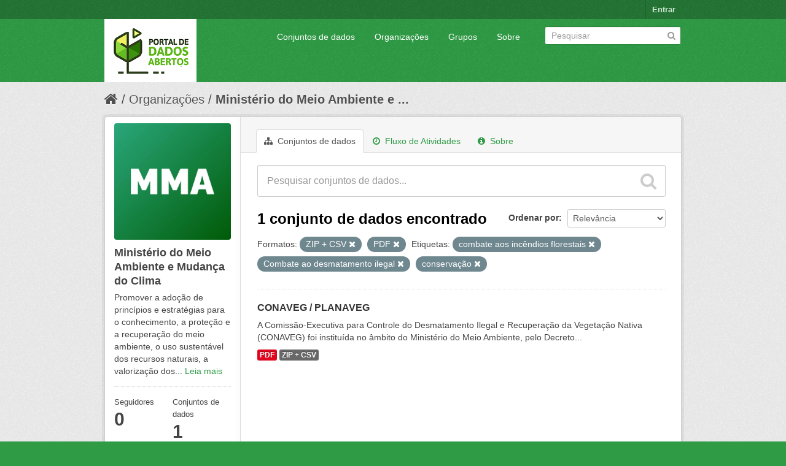

--- FILE ---
content_type: text/html; charset=utf-8
request_url: https://dados.mma.gov.br/organization/f4507020-b05b-4a3f-ad91-903d0c6b702e?res_format=ZIP+%2B+CSV&tags=combate+aos+inc%C3%AAndios+florestais&tags=Combate+ao+desmatamento+ilegal&res_format=PDF&tags=conserva%C3%A7%C3%A3o
body_size: 5616
content:
<!DOCTYPE html>
<!--[if IE 7]> <html lang="pt_BR" class="ie ie7"> <![endif]-->
<!--[if IE 8]> <html lang="pt_BR" class="ie ie8"> <![endif]-->
<!--[if IE 9]> <html lang="pt_BR" class="ie9"> <![endif]-->
<!--[if gt IE 8]><!--> <html lang="pt_BR"> <!--<![endif]-->
  <head>
    <!--[if lte ie 8]><script type="text/javascript" src="/fanstatic/vendor/:version:2017-06-30T15:25:22.96/html5.min.js"></script><![endif]-->
<link rel="stylesheet" type="text/css" href="/fanstatic/vendor/:version:2017-06-30T15:25:22.96/select2/select2.css" />
<link rel="stylesheet" type="text/css" href="/fanstatic/css/:version:2017-06-30T15:25:22.96/green.min.css" />
<link rel="stylesheet" type="text/css" href="/fanstatic/vendor/:version:2017-06-30T15:25:22.96/font-awesome/css/font-awesome.min.css" />
<!--[if ie 7]><link rel="stylesheet" type="text/css" href="/fanstatic/vendor/:version:2017-06-30T15:25:22.96/font-awesome/css/font-awesome-ie7.min.css" /><![endif]-->

    <meta charset="utf-8" />
      <meta name="generator" content="ckan 2.6.2" />
      <meta name="viewport" content="width=device-width, initial-scale=1.0">
    <title>Ministério do Meio Ambiente e Mudança do Clima - Organizações - Portal de Dados Abertos do MMA:</title>

    
    
  <link rel="shortcut icon" href="/base/images/ckan.ico" />
    
  <link rel="alternate" type="application/atom+xml" title="Portal de Dados Abertos do MMA: - Conjuntos de dados na organização: Ministério do Meio Ambiente e Mudança do Clima" href="/feeds/organization/ministerio-do-meio-ambiente.atom" />
<link rel="alternate" type="application/atom+xml" title="Portal de Dados Abertos do MMA: - Histórico de Revisões" href="/revision/list?days=1&amp;format=atom" />

      
    

    
      
      
    <style>
        Formular e implementar políticas públicas ambientais nacionais de forma articulada e pactuada com os atores públicos e a sociedade para desenvolvimento sustentável.
      </style>
    
  </head>

  
  <body data-site-root="https://dados.mma.gov.br/" data-locale-root="https://dados.mma.gov.br/" >

    
    <div class="hide"><a href="#content">Pular para o conteúdo</a></div>
  

  
    

  <header class="account-masthead">
    <div class="container">
      
        
          <nav class="account not-authed">
            <ul class="unstyled">
              
              <li><a href="/user/login">Entrar</a></li>
              
              
            </ul>
          </nav>
        
      
    </div>
  </header>

<header class="navbar navbar-static-top masthead">
  
    
  
  <div class="container">
    <button data-target=".nav-collapse" data-toggle="collapse" class="btn btn-navbar" type="button">
      <span class="icon-bar"></span>
      <span class="icon-bar"></span>
      <span class="icon-bar"></span>
    </button>
    
    <hgroup class="header-image pull-left">

      
        
          <a class="logo" href="/"><img src="https://dados.mma.gov.br/base/images/Versao_horizontal.png" alt="Portal de Dados Abertos do MMA:" title="Portal de Dados Abertos do MMA:" /></a>
        
      

    </hgroup>

    <div class="nav-collapse collapse">

      
        <nav class="section navigation">
          <ul class="nav nav-pills">
            
              <li><a href="/dataset">Conjuntos de dados</a></li><li><a href="/organization">Organizações</a></li><li><a href="/group">Grupos</a></li><li><a href="/about">Sobre</a></li>
            
          </ul>
        </nav>
      

      
        <form class="section site-search simple-input" action="/dataset" method="get">
          <div class="field">
            <label for="field-sitewide-search">Buscar conjunto de dados</label>
            <input id="field-sitewide-search" type="text" name="q" placeholder="Pesquisar" />
            <button class="btn-search" type="submit"><i class="icon-search"></i></button>
          </div>
        </form>
      

    </div>
  </div>
</header>

  
    <div role="main">
      <div id="content" class="container">
        
          
            <div class="flash-messages">
              
                
              
            </div>
          

          
            <div class="toolbar">
              
                
                  <ol class="breadcrumb">
                    
<li class="home"><a href="/"><i class="icon-home"></i><span> Início</span></a></li>
                    
  <li><a href="/organization">Organizações</a></li>
  <li class="active"><a class=" active" href="/organization/ministerio-do-meio-ambiente">Ministério do Meio Ambiente e ...</a></li>

                  </ol>
                
              
            </div>
          

          <div class="row wrapper">

            
            
            

            
              <div class="primary span9">
                
                
                  <article class="module">
                    
                      <header class="module-content page-header">
                        
                        <ul class="nav nav-tabs">
                          
  <li class="active"><a href="/organization/ministerio-do-meio-ambiente"><i class="icon-sitemap"></i> Conjuntos de dados</a></li>
  <li><a href="/organization/activity/ministerio-do-meio-ambiente/0"><i class="icon-time"></i> Fluxo de Atividades</a></li>
  <li><a href="/organization/about/ministerio-do-meio-ambiente"><i class="icon-info-sign"></i> Sobre</a></li>

                        </ul>
                      </header>
                    
                    <div class="module-content">
                      
                      
    
      
      
      







<form id="organization-datasets-search-form" class="search-form" method="get" data-module="select-switch">

  
    <div class="search-input control-group search-giant">
      <input type="text" class="search" name="q" value="" autocomplete="off" placeholder="Pesquisar conjuntos de dados...">
      
      <button type="submit" value="search">
        <i class="icon-search"></i>
        <span>Enviar</span>
      </button>
      
    </div>
  

  
    <span>
  
  

  
    
      
  <input type="hidden" name="res_format" value="ZIP + CSV" />

    
  
    
      
  <input type="hidden" name="tags" value="combate aos incêndios florestais" />

    
  
    
      
  <input type="hidden" name="tags" value="Combate ao desmatamento ilegal" />

    
  
    
      
  <input type="hidden" name="res_format" value="PDF" />

    
  
    
      
  <input type="hidden" name="tags" value="conservação" />

    
  
</span>
  

  
    
      <div class="form-select control-group control-order-by">
        <label for="field-order-by">Ordenar por</label>
        <select id="field-order-by" name="sort">
          
            
              <option value="score desc, metadata_modified desc">Relevância</option>
            
          
            
              <option value="title_string asc">Nome Crescente</option>
            
          
            
              <option value="title_string desc">Nome Descrescente</option>
            
          
            
              <option value="metadata_modified desc">Modificada pela última vez</option>
            
          
            
          
        </select>
        
        <button class="btn js-hide" type="submit">Ir</button>
        
      </div>
    
  

  
    
      <h2>

  
  
  
  

1 conjunto de dados encontrado</h2>
    
  

  
    
      <p class="filter-list">
        
          
          <span class="facet">Formatos:</span>
          
            <span class="filtered pill">ZIP + CSV
              <a href="/organization/ministerio-do-meio-ambiente?tags=combate+aos+inc%C3%AAndios+florestais&amp;tags=Combate+ao+desmatamento+ilegal&amp;res_format=PDF&amp;tags=conserva%C3%A7%C3%A3o" class="remove" title="Remover"><i class="icon-remove"></i></a>
            </span>
          
            <span class="filtered pill">PDF
              <a href="/organization/ministerio-do-meio-ambiente?res_format=ZIP+%2B+CSV&amp;tags=combate+aos+inc%C3%AAndios+florestais&amp;tags=Combate+ao+desmatamento+ilegal&amp;tags=conserva%C3%A7%C3%A3o" class="remove" title="Remover"><i class="icon-remove"></i></a>
            </span>
          
        
          
          <span class="facet">Etiquetas:</span>
          
            <span class="filtered pill">combate aos incêndios florestais
              <a href="/organization/ministerio-do-meio-ambiente?res_format=ZIP+%2B+CSV&amp;tags=Combate+ao+desmatamento+ilegal&amp;res_format=PDF&amp;tags=conserva%C3%A7%C3%A3o" class="remove" title="Remover"><i class="icon-remove"></i></a>
            </span>
          
            <span class="filtered pill">Combate ao desmatamento ilegal
              <a href="/organization/ministerio-do-meio-ambiente?res_format=ZIP+%2B+CSV&amp;tags=combate+aos+inc%C3%AAndios+florestais&amp;res_format=PDF&amp;tags=conserva%C3%A7%C3%A3o" class="remove" title="Remover"><i class="icon-remove"></i></a>
            </span>
          
            <span class="filtered pill">conservação
              <a href="/organization/ministerio-do-meio-ambiente?res_format=ZIP+%2B+CSV&amp;tags=combate+aos+inc%C3%AAndios+florestais&amp;tags=Combate+ao+desmatamento+ilegal&amp;res_format=PDF" class="remove" title="Remover"><i class="icon-remove"></i></a>
            </span>
          
        
      </p>     
      <a class="show-filters btn">Filtrar Resultados</a>
    
  

</form>




    
  
    
      

  
    <ul class="dataset-list unstyled">
    	
	      
	        






  <li class="dataset-item">
    
      <div class="dataset-content">
        
          <h3 class="dataset-heading">
            
              
            
            
              <a href="/dataset/conaveg_planaveg">CONAVEG / PLANAVEG</a>
            
            
              
              
            
          </h3>
        
        
          
        
        
          
            <div>A Comissão-Executiva para Controle do Desmatamento Ilegal e Recuperação da Vegetação Nativa (CONAVEG) foi instituída no âmbito do Ministério do Meio Ambiente, pelo Decreto...</div>
          
        
      </div>
      
        
          
            <ul class="dataset-resources unstyled">
              
                
                <li>
                  <a href="/dataset/conaveg_planaveg" class="label" data-format="pdf">PDF</a>
                </li>
                
                <li>
                  <a href="/dataset/conaveg_planaveg" class="label" data-format="zip + csv">ZIP + CSV</a>
                </li>
                
              
            </ul>
          
        
      
    
  </li>

	      
	    
    </ul>
  

    
  
  
    
  

                    </div>
                  </article>
                
              </div>
            

            
              <aside class="secondary span3">
                
                
  




  
  <div class="module module-narrow module-shallow context-info">
    
    <section class="module-content">
      
      
        <div class="image">
          <a href="/organization/ministerio-do-meio-ambiente">
            <img src="https://dados.mma.gov.br/uploads/group/2023-08-23-133101.544997Imagem-MMA.jpg" width="200" alt="ministerio-do-meio-ambiente" />
          </a>
        </div>
      
      
      <h1 class="heading">Ministério do Meio Ambiente e Mudança do Clima
        
      </h1>
      
      
      
        <p>
          Promover a adoção de princípios e estratégias para o conhecimento, a proteção e a recuperação do meio ambiente, o uso sustentável dos recursos naturais, a valorização dos...
          <a href="/organization/about/ministerio-do-meio-ambiente">Leia mais</a>
        </p>
      
      
      
        
        <div class="nums">
          <dl>
            <dt>Seguidores</dt>
            <dd><span>0</span></dd>
          </dl>
          <dl>
            <dt>Conjuntos de dados</dt>
            <dd><span>1</span></dd>
          </dl>
        </div>
        
        
        <div class="follow_button">
          
        </div>
        
      
      
    </section>
  </div>
  
  
  
    

  
  
    
      
      
        <section class="module module-narrow module-shallow">
          
            <h2 class="module-heading">
              <i class="icon-medium icon-filter"></i>
              
              Organizações
            </h2>
          
          
            
            
              <nav>
                <ul class="unstyled nav nav-simple nav-facet">
                  
                    
                    
                    
                    
                      <li class="nav-item">
                        <a href="/organization/f4507020-b05b-4a3f-ad91-903d0c6b702e?res_format=ZIP+%2B+CSV&amp;tags=combate+aos+inc%C3%AAndios+florestais&amp;tags=Combate+ao+desmatamento+ilegal&amp;res_format=PDF&amp;organization=ministerio-do-meio-ambiente&amp;tags=conserva%C3%A7%C3%A3o" title="Ministério do Meio Ambiente e Mudança do Clima">
                          <span>Ministério do Meio ... (1)</span>
                        </a>
                      </li>
                  
                </ul>
              </nav>

              <p class="module-footer">
                
                  
                
              </p>
            
            
          
        </section>
      
    
  

  
    

  
  
    
      
      
        <section class="module module-narrow module-shallow">
          
            <h2 class="module-heading">
              <i class="icon-medium icon-filter"></i>
              
              Grupos
            </h2>
          
          
            
            
              <p class="module-content empty">Não há Grupos que correspondam a essa busca</p>
            
            
          
        </section>
      
    
  

  
    

  
  
    
      
      
        <section class="module module-narrow module-shallow">
          
            <h2 class="module-heading">
              <i class="icon-medium icon-filter"></i>
              
              Etiquetas
            </h2>
          
          
            
            
              <nav>
                <ul class="unstyled nav nav-simple nav-facet">
                  
                    
                    
                    
                    
                      <li class="nav-item">
                        <a href="/organization/f4507020-b05b-4a3f-ad91-903d0c6b702e?res_format=ZIP+%2B+CSV&amp;tags=combate+aos+inc%C3%AAndios+florestais&amp;tags=Combate+ao+desmatamento+ilegal&amp;res_format=PDF&amp;tags=bioeconomia&amp;tags=conserva%C3%A7%C3%A3o" title="">
                          <span>bioeconomia (1)</span>
                        </a>
                      </li>
                  
                    
                    
                    
                    
                      <li class="nav-item active">
                        <a href="/organization/f4507020-b05b-4a3f-ad91-903d0c6b702e?res_format=ZIP+%2B+CSV&amp;tags=combate+aos+inc%C3%AAndios+florestais&amp;res_format=PDF&amp;tags=conserva%C3%A7%C3%A3o" title="Combate ao desmatamento ilegal">
                          <span>Combate ao desmatam... (1)</span>
                        </a>
                      </li>
                  
                    
                    
                    
                    
                      <li class="nav-item active">
                        <a href="/organization/f4507020-b05b-4a3f-ad91-903d0c6b702e?res_format=ZIP+%2B+CSV&amp;tags=Combate+ao+desmatamento+ilegal&amp;res_format=PDF&amp;tags=conserva%C3%A7%C3%A3o" title="combate aos incêndios florestais">
                          <span>combate aos incêndi... (1)</span>
                        </a>
                      </li>
                  
                    
                    
                    
                    
                      <li class="nav-item active">
                        <a href="/organization/f4507020-b05b-4a3f-ad91-903d0c6b702e?res_format=ZIP+%2B+CSV&amp;tags=combate+aos+inc%C3%AAndios+florestais&amp;tags=Combate+ao+desmatamento+ilegal&amp;res_format=PDF" title="">
                          <span>conservação (1)</span>
                        </a>
                      </li>
                  
                    
                    
                    
                    
                      <li class="nav-item">
                        <a href="/organization/f4507020-b05b-4a3f-ad91-903d0c6b702e?res_format=ZIP+%2B+CSV&amp;tags=combate+aos+inc%C3%AAndios+florestais&amp;tags=Combate+ao+desmatamento+ilegal&amp;res_format=PDF&amp;tags=ordenamento+territorial&amp;tags=conserva%C3%A7%C3%A3o" title="ordenamento territorial">
                          <span>ordenamento territo... (1)</span>
                        </a>
                      </li>
                  
                    
                    
                    
                    
                      <li class="nav-item">
                        <a href="/organization/f4507020-b05b-4a3f-ad91-903d0c6b702e?res_format=ZIP+%2B+CSV&amp;tags=combate+aos+inc%C3%AAndios+florestais&amp;tags=Combate+ao+desmatamento+ilegal&amp;res_format=PDF&amp;tags=pagamento+por+servi%C3%A7os+ambientais&amp;tags=conserva%C3%A7%C3%A3o" title="pagamento por serviços ambientais">
                          <span>pagamento por servi... (1)</span>
                        </a>
                      </li>
                  
                    
                    
                    
                    
                      <li class="nav-item">
                        <a href="/organization/f4507020-b05b-4a3f-ad91-903d0c6b702e?res_format=ZIP+%2B+CSV&amp;tags=combate+aos+inc%C3%AAndios+florestais&amp;tags=recupera%C3%A7%C3%A3o+da+vegeta%C3%A7%C3%A3o+nativa&amp;tags=Combate+ao+desmatamento+ilegal&amp;res_format=PDF&amp;tags=conserva%C3%A7%C3%A3o" title="recuperação da vegetação nativa">
                          <span>recuperação da vege... (1)</span>
                        </a>
                      </li>
                  
                    
                    
                    
                    
                      <li class="nav-item">
                        <a href="/organization/f4507020-b05b-4a3f-ad91-903d0c6b702e?res_format=ZIP+%2B+CSV&amp;tags=combate+aos+inc%C3%AAndios+florestais&amp;tags=Combate+ao+desmatamento+ilegal&amp;res_format=PDF&amp;tags=recupera%C3%A7%C3%A3o.&amp;tags=conserva%C3%A7%C3%A3o" title="">
                          <span>recuperação. (1)</span>
                        </a>
                      </li>
                  
                    
                    
                    
                    
                      <li class="nav-item">
                        <a href="/organization/f4507020-b05b-4a3f-ad91-903d0c6b702e?res_format=ZIP+%2B+CSV&amp;tags=combate+aos+inc%C3%AAndios+florestais&amp;tags=Combate+ao+desmatamento+ilegal&amp;res_format=PDF&amp;tags=regulariza%C3%A7%C3%A3o+fund%C3%A1ria&amp;tags=conserva%C3%A7%C3%A3o" title="">
                          <span>regularização fundária (1)</span>
                        </a>
                      </li>
                  
                </ul>
              </nav>

              <p class="module-footer">
                
                  
                
              </p>
            
            
          
        </section>
      
    
  

  
    

  
  
    
      
      
        <section class="module module-narrow module-shallow">
          
            <h2 class="module-heading">
              <i class="icon-medium icon-filter"></i>
              
              Formatos
            </h2>
          
          
            
            
              <nav>
                <ul class="unstyled nav nav-simple nav-facet">
                  
                    
                    
                    
                    
                      <li class="nav-item active">
                        <a href="/organization/f4507020-b05b-4a3f-ad91-903d0c6b702e?res_format=ZIP+%2B+CSV&amp;tags=combate+aos+inc%C3%AAndios+florestais&amp;tags=Combate+ao+desmatamento+ilegal&amp;tags=conserva%C3%A7%C3%A3o" title="">
                          <span>PDF (1)</span>
                        </a>
                      </li>
                  
                    
                    
                    
                    
                      <li class="nav-item active">
                        <a href="/organization/f4507020-b05b-4a3f-ad91-903d0c6b702e?tags=combate+aos+inc%C3%AAndios+florestais&amp;tags=Combate+ao+desmatamento+ilegal&amp;res_format=PDF&amp;tags=conserva%C3%A7%C3%A3o" title="">
                          <span>ZIP + CSV (1)</span>
                        </a>
                      </li>
                  
                </ul>
              </nav>

              <p class="module-footer">
                
                  
                
              </p>
            
            
          
        </section>
      
    
  

  
    

  
  
    
      
      
        <section class="module module-narrow module-shallow">
          
            <h2 class="module-heading">
              <i class="icon-medium icon-filter"></i>
              
              Licenças
            </h2>
          
          
            
            
              <nav>
                <ul class="unstyled nav nav-simple nav-facet">
                  
                    
                    
                    
                    
                      <li class="nav-item">
                        <a href="/organization/f4507020-b05b-4a3f-ad91-903d0c6b702e?res_format=ZIP+%2B+CSV&amp;tags=combate+aos+inc%C3%AAndios+florestais&amp;license_id=cc-by&amp;tags=Combate+ao+desmatamento+ilegal&amp;res_format=PDF&amp;tags=conserva%C3%A7%C3%A3o" title="Creative Commons Atribuição">
                          <span>Creative Commons At... (1)</span>
                        </a>
                      </li>
                  
                </ul>
              </nav>

              <p class="module-footer">
                
                  
                
              </p>
            
            
          
        </section>
      
    
  

  


              </aside>
            
          </div>
        
      </div>
    </div>
  
    <footer class="site-footer">
  <div class="container">
    
    <div class="row">
      <div class="span8 footer-links">
        
          <ul class="unstyled">
            
              <li><a href="/about">Sobre Portal de Dados Abertos do MMA:</a></li>
            
          </ul>
          <ul class="unstyled">
            
              
              <li><a href="http://docs.ckan.org/en/ckan-2.6.2/api/">API do CKAN</a></li>
              <li><a href="http://www.ckan.org/">Associação CKAN</a></li>
              <li><a href="http://www.opendefinition.org/okd/"><img src="/base/images/od_80x15_blue.png"></a></li>
            
          </ul>
        
      </div>
      <div class="span4 attribution">
        
          <p><strong>Impulsionado por</strong> <a class="hide-text ckan-footer-logo" href="http://ckan.org">CKAN</a></p>
        
        
          

<form class="form-inline form-select lang-select" action="/util/redirect" data-module="select-switch" method="POST">
  <label for="field-lang-select">Idioma</label>
  <select id="field-lang-select" name="url" data-module="autocomplete" data-module-dropdown-class="lang-dropdown" data-module-container-class="lang-container">
    
      <option value="/pt_BR/organization/f4507020-b05b-4a3f-ad91-903d0c6b702e?res_format%3DZIP%2B%252B%2BCSV%26tags%3Dcombate%2Baos%2Binc%25C3%25AAndios%2Bflorestais%26tags%3DCombate%2Bao%2Bdesmatamento%2Bilegal%26res_format%3DPDF%26tags%3Dconserva%25C3%25A7%25C3%25A3o" selected="selected">
        português (Brasil)
      </option>
    
      <option value="/en/organization/f4507020-b05b-4a3f-ad91-903d0c6b702e?res_format%3DZIP%2B%252B%2BCSV%26tags%3Dcombate%2Baos%2Binc%25C3%25AAndios%2Bflorestais%26tags%3DCombate%2Bao%2Bdesmatamento%2Bilegal%26res_format%3DPDF%26tags%3Dconserva%25C3%25A7%25C3%25A3o" >
        English
      </option>
    
      <option value="/ja/organization/f4507020-b05b-4a3f-ad91-903d0c6b702e?res_format%3DZIP%2B%252B%2BCSV%26tags%3Dcombate%2Baos%2Binc%25C3%25AAndios%2Bflorestais%26tags%3DCombate%2Bao%2Bdesmatamento%2Bilegal%26res_format%3DPDF%26tags%3Dconserva%25C3%25A7%25C3%25A3o" >
        日本語
      </option>
    
      <option value="/it/organization/f4507020-b05b-4a3f-ad91-903d0c6b702e?res_format%3DZIP%2B%252B%2BCSV%26tags%3Dcombate%2Baos%2Binc%25C3%25AAndios%2Bflorestais%26tags%3DCombate%2Bao%2Bdesmatamento%2Bilegal%26res_format%3DPDF%26tags%3Dconserva%25C3%25A7%25C3%25A3o" >
        italiano
      </option>
    
      <option value="/cs_CZ/organization/f4507020-b05b-4a3f-ad91-903d0c6b702e?res_format%3DZIP%2B%252B%2BCSV%26tags%3Dcombate%2Baos%2Binc%25C3%25AAndios%2Bflorestais%26tags%3DCombate%2Bao%2Bdesmatamento%2Bilegal%26res_format%3DPDF%26tags%3Dconserva%25C3%25A7%25C3%25A3o" >
        čeština (Česká republika)
      </option>
    
      <option value="/ca/organization/f4507020-b05b-4a3f-ad91-903d0c6b702e?res_format%3DZIP%2B%252B%2BCSV%26tags%3Dcombate%2Baos%2Binc%25C3%25AAndios%2Bflorestais%26tags%3DCombate%2Bao%2Bdesmatamento%2Bilegal%26res_format%3DPDF%26tags%3Dconserva%25C3%25A7%25C3%25A3o" >
        català
      </option>
    
      <option value="/es/organization/f4507020-b05b-4a3f-ad91-903d0c6b702e?res_format%3DZIP%2B%252B%2BCSV%26tags%3Dcombate%2Baos%2Binc%25C3%25AAndios%2Bflorestais%26tags%3DCombate%2Bao%2Bdesmatamento%2Bilegal%26res_format%3DPDF%26tags%3Dconserva%25C3%25A7%25C3%25A3o" >
        español
      </option>
    
      <option value="/fr/organization/f4507020-b05b-4a3f-ad91-903d0c6b702e?res_format%3DZIP%2B%252B%2BCSV%26tags%3Dcombate%2Baos%2Binc%25C3%25AAndios%2Bflorestais%26tags%3DCombate%2Bao%2Bdesmatamento%2Bilegal%26res_format%3DPDF%26tags%3Dconserva%25C3%25A7%25C3%25A3o" >
        français
      </option>
    
      <option value="/el/organization/f4507020-b05b-4a3f-ad91-903d0c6b702e?res_format%3DZIP%2B%252B%2BCSV%26tags%3Dcombate%2Baos%2Binc%25C3%25AAndios%2Bflorestais%26tags%3DCombate%2Bao%2Bdesmatamento%2Bilegal%26res_format%3DPDF%26tags%3Dconserva%25C3%25A7%25C3%25A3o" >
        Ελληνικά
      </option>
    
      <option value="/sv/organization/f4507020-b05b-4a3f-ad91-903d0c6b702e?res_format%3DZIP%2B%252B%2BCSV%26tags%3Dcombate%2Baos%2Binc%25C3%25AAndios%2Bflorestais%26tags%3DCombate%2Bao%2Bdesmatamento%2Bilegal%26res_format%3DPDF%26tags%3Dconserva%25C3%25A7%25C3%25A3o" >
        svenska
      </option>
    
      <option value="/sr/organization/f4507020-b05b-4a3f-ad91-903d0c6b702e?res_format%3DZIP%2B%252B%2BCSV%26tags%3Dcombate%2Baos%2Binc%25C3%25AAndios%2Bflorestais%26tags%3DCombate%2Bao%2Bdesmatamento%2Bilegal%26res_format%3DPDF%26tags%3Dconserva%25C3%25A7%25C3%25A3o" >
        српски
      </option>
    
      <option value="/no/organization/f4507020-b05b-4a3f-ad91-903d0c6b702e?res_format%3DZIP%2B%252B%2BCSV%26tags%3Dcombate%2Baos%2Binc%25C3%25AAndios%2Bflorestais%26tags%3DCombate%2Bao%2Bdesmatamento%2Bilegal%26res_format%3DPDF%26tags%3Dconserva%25C3%25A7%25C3%25A3o" >
        norsk bokmål (Norge)
      </option>
    
      <option value="/sk/organization/f4507020-b05b-4a3f-ad91-903d0c6b702e?res_format%3DZIP%2B%252B%2BCSV%26tags%3Dcombate%2Baos%2Binc%25C3%25AAndios%2Bflorestais%26tags%3DCombate%2Bao%2Bdesmatamento%2Bilegal%26res_format%3DPDF%26tags%3Dconserva%25C3%25A7%25C3%25A3o" >
        slovenčina
      </option>
    
      <option value="/fi/organization/f4507020-b05b-4a3f-ad91-903d0c6b702e?res_format%3DZIP%2B%252B%2BCSV%26tags%3Dcombate%2Baos%2Binc%25C3%25AAndios%2Bflorestais%26tags%3DCombate%2Bao%2Bdesmatamento%2Bilegal%26res_format%3DPDF%26tags%3Dconserva%25C3%25A7%25C3%25A3o" >
        suomi
      </option>
    
      <option value="/ru/organization/f4507020-b05b-4a3f-ad91-903d0c6b702e?res_format%3DZIP%2B%252B%2BCSV%26tags%3Dcombate%2Baos%2Binc%25C3%25AAndios%2Bflorestais%26tags%3DCombate%2Bao%2Bdesmatamento%2Bilegal%26res_format%3DPDF%26tags%3Dconserva%25C3%25A7%25C3%25A3o" >
        русский
      </option>
    
      <option value="/de/organization/f4507020-b05b-4a3f-ad91-903d0c6b702e?res_format%3DZIP%2B%252B%2BCSV%26tags%3Dcombate%2Baos%2Binc%25C3%25AAndios%2Bflorestais%26tags%3DCombate%2Bao%2Bdesmatamento%2Bilegal%26res_format%3DPDF%26tags%3Dconserva%25C3%25A7%25C3%25A3o" >
        Deutsch
      </option>
    
      <option value="/pl/organization/f4507020-b05b-4a3f-ad91-903d0c6b702e?res_format%3DZIP%2B%252B%2BCSV%26tags%3Dcombate%2Baos%2Binc%25C3%25AAndios%2Bflorestais%26tags%3DCombate%2Bao%2Bdesmatamento%2Bilegal%26res_format%3DPDF%26tags%3Dconserva%25C3%25A7%25C3%25A3o" >
        polski
      </option>
    
      <option value="/nl/organization/f4507020-b05b-4a3f-ad91-903d0c6b702e?res_format%3DZIP%2B%252B%2BCSV%26tags%3Dcombate%2Baos%2Binc%25C3%25AAndios%2Bflorestais%26tags%3DCombate%2Bao%2Bdesmatamento%2Bilegal%26res_format%3DPDF%26tags%3Dconserva%25C3%25A7%25C3%25A3o" >
        Nederlands
      </option>
    
      <option value="/bg/organization/f4507020-b05b-4a3f-ad91-903d0c6b702e?res_format%3DZIP%2B%252B%2BCSV%26tags%3Dcombate%2Baos%2Binc%25C3%25AAndios%2Bflorestais%26tags%3DCombate%2Bao%2Bdesmatamento%2Bilegal%26res_format%3DPDF%26tags%3Dconserva%25C3%25A7%25C3%25A3o" >
        български
      </option>
    
      <option value="/ko_KR/organization/f4507020-b05b-4a3f-ad91-903d0c6b702e?res_format%3DZIP%2B%252B%2BCSV%26tags%3Dcombate%2Baos%2Binc%25C3%25AAndios%2Bflorestais%26tags%3DCombate%2Bao%2Bdesmatamento%2Bilegal%26res_format%3DPDF%26tags%3Dconserva%25C3%25A7%25C3%25A3o" >
        한국어 (대한민국)
      </option>
    
      <option value="/hu/organization/f4507020-b05b-4a3f-ad91-903d0c6b702e?res_format%3DZIP%2B%252B%2BCSV%26tags%3Dcombate%2Baos%2Binc%25C3%25AAndios%2Bflorestais%26tags%3DCombate%2Bao%2Bdesmatamento%2Bilegal%26res_format%3DPDF%26tags%3Dconserva%25C3%25A7%25C3%25A3o" >
        magyar
      </option>
    
      <option value="/sl/organization/f4507020-b05b-4a3f-ad91-903d0c6b702e?res_format%3DZIP%2B%252B%2BCSV%26tags%3Dcombate%2Baos%2Binc%25C3%25AAndios%2Bflorestais%26tags%3DCombate%2Bao%2Bdesmatamento%2Bilegal%26res_format%3DPDF%26tags%3Dconserva%25C3%25A7%25C3%25A3o" >
        slovenščina
      </option>
    
      <option value="/lv/organization/f4507020-b05b-4a3f-ad91-903d0c6b702e?res_format%3DZIP%2B%252B%2BCSV%26tags%3Dcombate%2Baos%2Binc%25C3%25AAndios%2Bflorestais%26tags%3DCombate%2Bao%2Bdesmatamento%2Bilegal%26res_format%3DPDF%26tags%3Dconserva%25C3%25A7%25C3%25A3o" >
        latviešu
      </option>
    
      <option value="/zh_CN/organization/f4507020-b05b-4a3f-ad91-903d0c6b702e?res_format%3DZIP%2B%252B%2BCSV%26tags%3Dcombate%2Baos%2Binc%25C3%25AAndios%2Bflorestais%26tags%3DCombate%2Bao%2Bdesmatamento%2Bilegal%26res_format%3DPDF%26tags%3Dconserva%25C3%25A7%25C3%25A3o" >
        中文 (简体, 中国)
      </option>
    
      <option value="/sr_Latn/organization/f4507020-b05b-4a3f-ad91-903d0c6b702e?res_format%3DZIP%2B%252B%2BCSV%26tags%3Dcombate%2Baos%2Binc%25C3%25AAndios%2Bflorestais%26tags%3DCombate%2Bao%2Bdesmatamento%2Bilegal%26res_format%3DPDF%26tags%3Dconserva%25C3%25A7%25C3%25A3o" >
        srpski (latinica)
      </option>
    
      <option value="/ne/organization/f4507020-b05b-4a3f-ad91-903d0c6b702e?res_format%3DZIP%2B%252B%2BCSV%26tags%3Dcombate%2Baos%2Binc%25C3%25AAndios%2Bflorestais%26tags%3DCombate%2Bao%2Bdesmatamento%2Bilegal%26res_format%3DPDF%26tags%3Dconserva%25C3%25A7%25C3%25A3o" >
        नेपाली
      </option>
    
      <option value="/tr/organization/f4507020-b05b-4a3f-ad91-903d0c6b702e?res_format%3DZIP%2B%252B%2BCSV%26tags%3Dcombate%2Baos%2Binc%25C3%25AAndios%2Bflorestais%26tags%3DCombate%2Bao%2Bdesmatamento%2Bilegal%26res_format%3DPDF%26tags%3Dconserva%25C3%25A7%25C3%25A3o" >
        Türkçe
      </option>
    
      <option value="/es_AR/organization/f4507020-b05b-4a3f-ad91-903d0c6b702e?res_format%3DZIP%2B%252B%2BCSV%26tags%3Dcombate%2Baos%2Binc%25C3%25AAndios%2Bflorestais%26tags%3DCombate%2Bao%2Bdesmatamento%2Bilegal%26res_format%3DPDF%26tags%3Dconserva%25C3%25A7%25C3%25A3o" >
        español (Argentina)
      </option>
    
      <option value="/fa_IR/organization/f4507020-b05b-4a3f-ad91-903d0c6b702e?res_format%3DZIP%2B%252B%2BCSV%26tags%3Dcombate%2Baos%2Binc%25C3%25AAndios%2Bflorestais%26tags%3DCombate%2Bao%2Bdesmatamento%2Bilegal%26res_format%3DPDF%26tags%3Dconserva%25C3%25A7%25C3%25A3o" >
        فارسی (ایران)
      </option>
    
      <option value="/id/organization/f4507020-b05b-4a3f-ad91-903d0c6b702e?res_format%3DZIP%2B%252B%2BCSV%26tags%3Dcombate%2Baos%2Binc%25C3%25AAndios%2Bflorestais%26tags%3DCombate%2Bao%2Bdesmatamento%2Bilegal%26res_format%3DPDF%26tags%3Dconserva%25C3%25A7%25C3%25A3o" >
        Indonesia
      </option>
    
      <option value="/mn_MN/organization/f4507020-b05b-4a3f-ad91-903d0c6b702e?res_format%3DZIP%2B%252B%2BCSV%26tags%3Dcombate%2Baos%2Binc%25C3%25AAndios%2Bflorestais%26tags%3DCombate%2Bao%2Bdesmatamento%2Bilegal%26res_format%3DPDF%26tags%3Dconserva%25C3%25A7%25C3%25A3o" >
        монгол (Монгол)
      </option>
    
      <option value="/pt_PT/organization/f4507020-b05b-4a3f-ad91-903d0c6b702e?res_format%3DZIP%2B%252B%2BCSV%26tags%3Dcombate%2Baos%2Binc%25C3%25AAndios%2Bflorestais%26tags%3DCombate%2Bao%2Bdesmatamento%2Bilegal%26res_format%3DPDF%26tags%3Dconserva%25C3%25A7%25C3%25A3o" >
        português (Portugal)
      </option>
    
      <option value="/ar/organization/f4507020-b05b-4a3f-ad91-903d0c6b702e?res_format%3DZIP%2B%252B%2BCSV%26tags%3Dcombate%2Baos%2Binc%25C3%25AAndios%2Bflorestais%26tags%3DCombate%2Bao%2Bdesmatamento%2Bilegal%26res_format%3DPDF%26tags%3Dconserva%25C3%25A7%25C3%25A3o" >
        العربية
      </option>
    
      <option value="/hr/organization/f4507020-b05b-4a3f-ad91-903d0c6b702e?res_format%3DZIP%2B%252B%2BCSV%26tags%3Dcombate%2Baos%2Binc%25C3%25AAndios%2Bflorestais%26tags%3DCombate%2Bao%2Bdesmatamento%2Bilegal%26res_format%3DPDF%26tags%3Dconserva%25C3%25A7%25C3%25A3o" >
        hrvatski
      </option>
    
      <option value="/sq/organization/f4507020-b05b-4a3f-ad91-903d0c6b702e?res_format%3DZIP%2B%252B%2BCSV%26tags%3Dcombate%2Baos%2Binc%25C3%25AAndios%2Bflorestais%26tags%3DCombate%2Bao%2Bdesmatamento%2Bilegal%26res_format%3DPDF%26tags%3Dconserva%25C3%25A7%25C3%25A3o" >
        shqip
      </option>
    
      <option value="/lt/organization/f4507020-b05b-4a3f-ad91-903d0c6b702e?res_format%3DZIP%2B%252B%2BCSV%26tags%3Dcombate%2Baos%2Binc%25C3%25AAndios%2Bflorestais%26tags%3DCombate%2Bao%2Bdesmatamento%2Bilegal%26res_format%3DPDF%26tags%3Dconserva%25C3%25A7%25C3%25A3o" >
        lietuvių
      </option>
    
      <option value="/he/organization/f4507020-b05b-4a3f-ad91-903d0c6b702e?res_format%3DZIP%2B%252B%2BCSV%26tags%3Dcombate%2Baos%2Binc%25C3%25AAndios%2Bflorestais%26tags%3DCombate%2Bao%2Bdesmatamento%2Bilegal%26res_format%3DPDF%26tags%3Dconserva%25C3%25A7%25C3%25A3o" >
        עברית
      </option>
    
      <option value="/km/organization/f4507020-b05b-4a3f-ad91-903d0c6b702e?res_format%3DZIP%2B%252B%2BCSV%26tags%3Dcombate%2Baos%2Binc%25C3%25AAndios%2Bflorestais%26tags%3DCombate%2Bao%2Bdesmatamento%2Bilegal%26res_format%3DPDF%26tags%3Dconserva%25C3%25A7%25C3%25A3o" >
        ខ្មែរ
      </option>
    
      <option value="/is/organization/f4507020-b05b-4a3f-ad91-903d0c6b702e?res_format%3DZIP%2B%252B%2BCSV%26tags%3Dcombate%2Baos%2Binc%25C3%25AAndios%2Bflorestais%26tags%3DCombate%2Bao%2Bdesmatamento%2Bilegal%26res_format%3DPDF%26tags%3Dconserva%25C3%25A7%25C3%25A3o" >
        íslenska
      </option>
    
      <option value="/tl/organization/f4507020-b05b-4a3f-ad91-903d0c6b702e?res_format%3DZIP%2B%252B%2BCSV%26tags%3Dcombate%2Baos%2Binc%25C3%25AAndios%2Bflorestais%26tags%3DCombate%2Bao%2Bdesmatamento%2Bilegal%26res_format%3DPDF%26tags%3Dconserva%25C3%25A7%25C3%25A3o" >
        Filipino (Pilipinas)
      </option>
    
      <option value="/da_DK/organization/f4507020-b05b-4a3f-ad91-903d0c6b702e?res_format%3DZIP%2B%252B%2BCSV%26tags%3Dcombate%2Baos%2Binc%25C3%25AAndios%2Bflorestais%26tags%3DCombate%2Bao%2Bdesmatamento%2Bilegal%26res_format%3DPDF%26tags%3Dconserva%25C3%25A7%25C3%25A3o" >
        dansk (Danmark)
      </option>
    
      <option value="/vi/organization/f4507020-b05b-4a3f-ad91-903d0c6b702e?res_format%3DZIP%2B%252B%2BCSV%26tags%3Dcombate%2Baos%2Binc%25C3%25AAndios%2Bflorestais%26tags%3DCombate%2Bao%2Bdesmatamento%2Bilegal%26res_format%3DPDF%26tags%3Dconserva%25C3%25A7%25C3%25A3o" >
        Tiếng Việt
      </option>
    
      <option value="/en_AU/organization/f4507020-b05b-4a3f-ad91-903d0c6b702e?res_format%3DZIP%2B%252B%2BCSV%26tags%3Dcombate%2Baos%2Binc%25C3%25AAndios%2Bflorestais%26tags%3DCombate%2Bao%2Bdesmatamento%2Bilegal%26res_format%3DPDF%26tags%3Dconserva%25C3%25A7%25C3%25A3o" >
        English (Australia)
      </option>
    
      <option value="/uk_UA/organization/f4507020-b05b-4a3f-ad91-903d0c6b702e?res_format%3DZIP%2B%252B%2BCSV%26tags%3Dcombate%2Baos%2Binc%25C3%25AAndios%2Bflorestais%26tags%3DCombate%2Bao%2Bdesmatamento%2Bilegal%26res_format%3DPDF%26tags%3Dconserva%25C3%25A7%25C3%25A3o" >
        українська (Україна)
      </option>
    
      <option value="/th/organization/f4507020-b05b-4a3f-ad91-903d0c6b702e?res_format%3DZIP%2B%252B%2BCSV%26tags%3Dcombate%2Baos%2Binc%25C3%25AAndios%2Bflorestais%26tags%3DCombate%2Bao%2Bdesmatamento%2Bilegal%26res_format%3DPDF%26tags%3Dconserva%25C3%25A7%25C3%25A3o" >
        ไทย
      </option>
    
      <option value="/ro/organization/f4507020-b05b-4a3f-ad91-903d0c6b702e?res_format%3DZIP%2B%252B%2BCSV%26tags%3Dcombate%2Baos%2Binc%25C3%25AAndios%2Bflorestais%26tags%3DCombate%2Bao%2Bdesmatamento%2Bilegal%26res_format%3DPDF%26tags%3Dconserva%25C3%25A7%25C3%25A3o" >
        română
      </option>
    
      <option value="/zh_TW/organization/f4507020-b05b-4a3f-ad91-903d0c6b702e?res_format%3DZIP%2B%252B%2BCSV%26tags%3Dcombate%2Baos%2Binc%25C3%25AAndios%2Bflorestais%26tags%3DCombate%2Bao%2Bdesmatamento%2Bilegal%26res_format%3DPDF%26tags%3Dconserva%25C3%25A7%25C3%25A3o" >
        中文 (繁體, 台灣)
      </option>
    
  </select>
  <button class="btn js-hide" type="submit">Ir</button>
</form>
        
      </div>
    </div>
    
  </div>

  
    
  
</footer>
  
    
    
    
  
    

      
  <script>document.getElementsByTagName('html')[0].className += ' js';</script>
<script type="text/javascript" src="/fanstatic/vendor/:version:2017-06-30T15:25:22.96/jquery.min.js"></script>
<script type="text/javascript" src="/fanstatic/vendor/:version:2017-06-30T15:25:22.96/:bundle:bootstrap/js/bootstrap.min.js;jed.min.js;moment-with-locales.js;select2/select2.min.js"></script>
<script type="text/javascript" src="/fanstatic/base/:version:2017-06-30T15:25:22.96/:bundle:plugins/jquery.inherit.min.js;plugins/jquery.proxy-all.min.js;plugins/jquery.url-helpers.min.js;plugins/jquery.date-helpers.min.js;plugins/jquery.slug.min.js;plugins/jquery.slug-preview.min.js;plugins/jquery.truncator.min.js;plugins/jquery.masonry.min.js;plugins/jquery.form-warning.min.js;sandbox.min.js;module.min.js;pubsub.min.js;client.min.js;notify.min.js;i18n.min.js;main.min.js;modules/select-switch.min.js;modules/slug-preview.min.js;modules/basic-form.min.js;modules/confirm-action.min.js;modules/api-info.min.js;modules/autocomplete.min.js;modules/custom-fields.min.js;modules/data-viewer.min.js;modules/table-selectable-rows.min.js;modules/resource-form.min.js;modules/resource-upload-field.min.js;modules/resource-reorder.min.js;modules/resource-view-reorder.min.js;modules/follow.min.js;modules/activity-stream.min.js;modules/dashboard.min.js;modules/resource-view-embed.min.js;view-filters.min.js;modules/resource-view-filters-form.min.js;modules/resource-view-filters.min.js;modules/table-toggle-more.min.js;modules/dataset-visibility.min.js;modules/media-grid.min.js;modules/image-upload.min.js"></script></body>
</html>